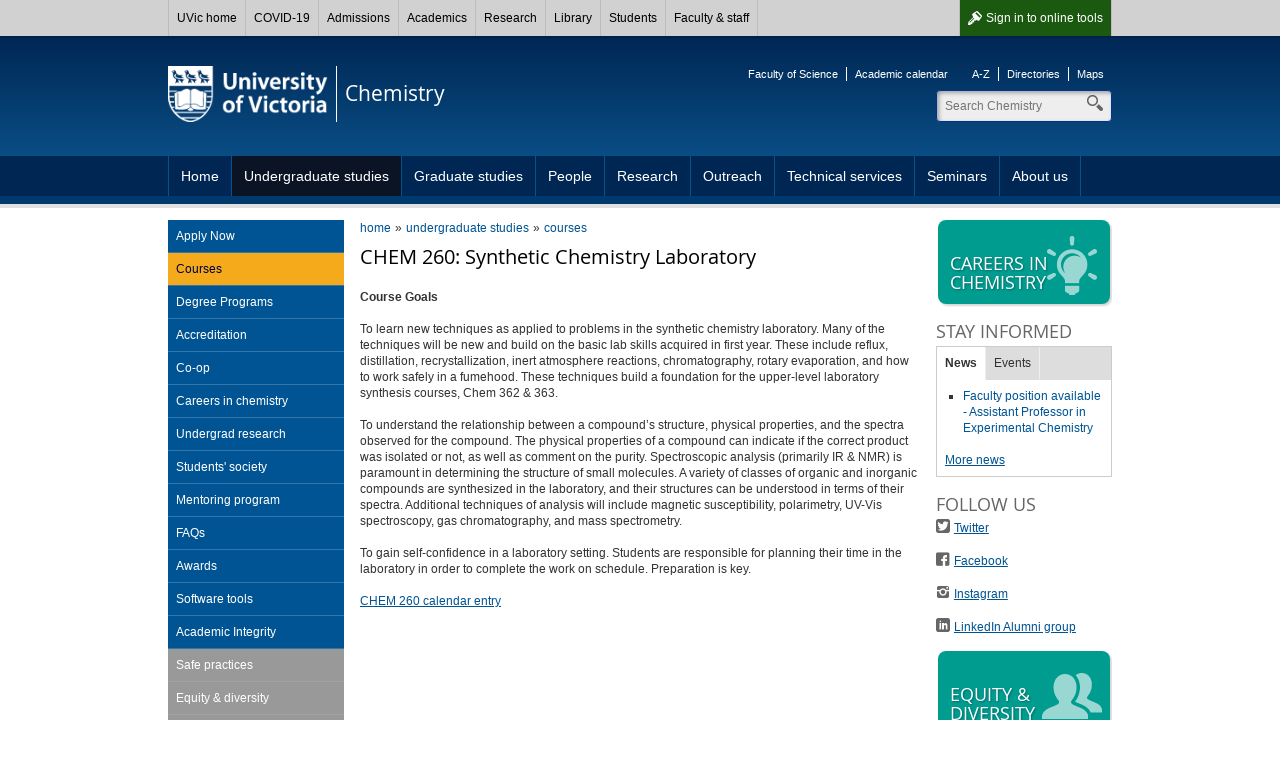

--- FILE ---
content_type: text/html; charset=UTF-8
request_url: https://www.uvic.ca/science/chemistry/undergraduate/courses/chem260.php
body_size: 5688
content:

        
        <!DOCTYPE html><html xmlns="http://www.w3.org/1999/xhtml" lang="en" xml:lang="en">
    <head>
        
        <title>
            Chemistry 260 - University of Victoria        
        </title>
        <!-- Template 3.4.2 -->
        
        
        <meta content="text/html; charset=UTF-8" http-equiv="Content-Type"/>
        <meta content="IE=edge,chrome=1" http-equiv="X-UA-Compatible"/>
        <meta content="en" http-equiv="content-language"/>
        <meta content="width=device-width, initial-scale=1" name="viewport"/>
    
        <!-- Twitter and Facebook meta tags -->
            <meta content="1545257999056382" property="fb:app_id"/>
    <meta content="website" property="og:type"/>
    <meta content="@chemistryatuvic" name="twitter:site"/>
    <meta content="UVic.ca" property="og:site_name"/>
    <meta content="Chemistry 260 - University of Victoria" name="twitter:title"/>
    <meta content="Chemistry 260 - University of Victoria" property="og:title"/>

    <meta property="og:url" content="https://www.uvic.ca/science/chemistry/undergraduate/courses/chem260.php" />

                   			                                                                                                                                                                           <meta content="Course GoalsTo learn new techniques as applied to problems in the synthetic chemistry laboratory. Many of&amp;amp;#160;the techniques will be new and build on the basic lab..." name="twitter:description"/>
    <meta content="Course GoalsTo learn new techniques as applied to problems in the synthetic chemistry laboratory. Many of&amp;amp;#160;the techniques will be new and build on the basic lab..." property="og:description"/>
                                                                                                                                                                                                                                         																																					                       																																					                                                                                                                                                                                                                                                                                                                                                                                                  
    <meta property="og:image" content="https://www.uvic.ca/science/chemistry/assets/images/icons/social.png" />
    <meta name="twitter:card" content="summary" />
    <meta name="twitter:image" content="https://www.uvic.ca/science/chemistry/assets/images/icons/social.png" />


    <link rel="canonical" href="https://www.uvic.ca/science/chemistry/undergraduate/courses/chem260.php" />

    
 

 
                    
                      
                        <link href="/../assets/template3-4/images/favicon.ico" rel="shortcut icon" type="image/x-icon"/>
        <link href="/../assets/template3-4/css/styles.css" media="all" rel="stylesheet" type="text/css"/>
        <!--[if lte IE 9]>
        <script type="text/javascript" src="/assets/template3-4/js/html5shiv.js"></script>
        <link href="/assets/template3-4/css/ie.css" rel="stylesheet" media="all">
        <![endif]-->
        <script src="/js/current3/uvic.pack.js" type="text/javascript"></script>
          
        

<link href="/assets/template3-4/css/faculty-science.css" rel="stylesheet" type="text/css"/>

<link href="../../assets/css/site-styles.css" rel="stylesheet" type="text/css"/>
    </head>
    <body>    
        
        
        
        
        <noscript><iframe height="0" src="//www.googletagmanager.com/ns.html?id=GTM-TMPQH7" style="display:none;visibility:hidden" width="0"></iframe></noscript><script>
            (function(w,d,s,l,i){w[l]=w[l]||[];w[l].push({'gtm.start': new Date().getTime(),event:'gtm.js'});var f=d.getElementsByTagName(s)[0], j=d.createElement(s),dl=l!='dataLayer'?'&amp;l='+l:'';j.async=true;j.src='//www.googletagmanager.com/gtm.js?id='+i+dl;f.parentNode.insertBefore(j,f);})(window,document,'script','dataLayer','GTM-TMPQH7');
        </script>
         
    
        <div id="page"><div class="AccessibilityInfo"><ul><li>Skip to 
						<a href="#global" title="Skip to global menu">global menu</a>.
					</li><li>Skip to 
						<a href="#primary" title="Skip to primary navigation">primary navigation</a>.
					</li><li>Skip to 
						<a href="#secondary" title="Skip to secondary navigation">secondary navigation</a>.
					</li><li>Skip to 
						<a href="#content" title="Skip to page content">page content</a>.
					</li></ul></div>
    
    
		
      <div>



 

        
        <nav id="glbl" class="glbl">         
    <div class="wrapper">
        
        <a class="glbl__lnk glbl__lnk--signout glbl__lnk--icon glbl__lnk--auth" href="/cas/logout?url=https%3A%2F%2Fwww.uvic.ca%2Findex.php">Sign out</a><a class="glbl__lnk glbl__lnk--signin glbl__lnk--icon glbl__lnk--unauth" href="/cas/login?service=https%3A%2F%2Fwww.uvic.ca%2Ftools%2Findex.php">Sign in <span class="mobileHidden"> to online tools</span></a>         
		<div class="glbl__menu--mobile mobileOnly">
			<a class="glbl__lnk glbl__lnk--menu glbl__lnk--icon" href="#">
				<span>UVic</span>
			</a>
			<a class="glbl__lnk glbl__lnk--search glbl__lnk--icon" href="/search/q/index.php">
				<span class="mobileHidden">Search</span>
			</a>
		</div>
        <div class="glbl__menu--deskt mobileHidden">
                            <a class="glbl__lnk glbl__lnk--home" href="/index.php">UVic home</a>
                                            <a class="glbl__lnk " href="/covid19/">COVID-19</a>
                                            <a class="glbl__lnk " href="/admissions/uvic-admissions/index.php">Admissions</a>
                                            <a class="glbl__lnk " href="/academics/faculties-schools-and-services/index.php">Academics</a>
                                            <a class="glbl__lnk " href="/research-innovation/research-at-uvic/">Research</a>
                                            <a class="glbl__lnk " href="/library/index.php">Library</a>
                                            <a class="glbl__lnk " href="/students/index.php">Students</a>
                                            <a class="glbl__lnk " href="/faculty-staff/index.php">Faculty &amp; staff</a>
                                            <a class="glbl__lnk glbl__lnk--tools glbl__lnk--auth" href="/tools/index.php">Online tools</a>
                                    </div>
    </div>
        
        </nav>         

       


<script type="text/javascript">// <![CDATA[
function enableMobileMenu(){var e=document.getElementById("glbl"),t=e.querySelector(".glbl__lnk--menu"),l=e.querySelector(".glbl__menu--deskt"),n=l.querySelectorAll("a"),i=!1;if(document.getElementById("search_box"))var c=e.querySelector(".glbl__lnk--search"),a=document.getElementById("search_box"),o=a.querySelectorAll("a"),s=a.querySelector(".search");var d=!1;function r(e){e.preventDefault(),d&&a&&(a.classList.add("mobile-hidden"),c.classList.remove("glbl__lnk--active"),d=!1),l.classList.toggle("mobileHidden"),t.classList.toggle("glbl__lnk--active"),i=!i}t.addEventListener("click",r,!1),l.addEventListener("click",r,!1);for(var g=n.length-1;g>=0;g--)n[g].addEventListener("click",function(e){e.stopPropagation()},!1);if(document.getElementById("search_box")){function u(e){e.preventDefault(),i&&(l.classList.add("mobileHidden"),t.classList.remove("glbl__lnk--active"),i=!1),a.classList.toggle("mobile-hidden"),c.classList.toggle("glbl__lnk--active"),d=!d}c.addEventListener("click",u,!1),a.addEventListener("click",u,!1);for(g=o.length-1;g>=0;g--)o[g].addEventListener("click",function(e){e.stopPropagation()},!1);s.addEventListener("click",function(e){e.stopPropagation()},!1)}}window.addEventListener("load",enableMobileMenu,!1);
// ]]></script>




</div>      
    
	
            
            
            <div class="AccessibilityInfo">
                <ul>
                    <li>Return to 
                        
                        <a href="#global" title="Return to global menu">global menu</a>.
                    
                    </li>
                    <li>Skip to 
                        
                        <a href="#primary" title="Skip to primary navigation">primary navigation</a>.
                    
                    </li>
                    <li>Skip to 
                        
                        <a href="#secondary" title="Skip to secondary navigation">secondary navigation</a>.
                    
                    </li>
                    <li>Skip to 
                        
                        <a href="#content" title="Skip to page content">page content</a>.
                    
                    </li>
                </ul>
            </div>
            <div class="leftright" id="strctr">
                <header id="header">
                    <div class="edge"></div>
                    <div class="wrapper" id="banner"><a href="/" id="logo"><span>University<br/>of Victoria</span><img alt="University of Victoria" id="printLogo" src="/assets/template3-3/images/uvic-logo-print.png"/></a><a href="/science/chemistry/" id="unit"><span>Chemistry</span></a><aside id="tools"><ul><li><a href="http://www.uvic.ca/science">Faculty of Science</a></li><li><a href="http://www.uvic.ca/calendar">Academic calendar</a></li></ul><ul><li><a href="https://www.uvic.ca/search/a-z-list/">A-Z</a></li><li><a href="https://www.uvic.ca/search/people/">Directories</a></li><li><a href="https://www.uvic.ca/search/maps-buildings/">Maps</a></li></ul></aside><form action="/science/chemistry/search.php" class="search_box mobile-hidden" id="search_box" method="get"><label class="hidden" for="header_search">Search</label><input class="search" id="header_search" maxlength="255" name="q" placeholder="Search Chemistry" size="10" type="search" value=""/><label class="hidden" for="header_search">Search</label><input id="header_search" name="t" type="hidden" value="4"/><label class="hidden" for="header_search">Search</label><input id="header_search" name="p" type="hidden" value="1"/><label class="hidden" for="header_search">Search</label><input id="header_search" name="g" type="hidden" value="true"/><ul class="search_dropdown" style="display:none;"><li><a class="chemistry" href="/science/chemistry/search.php?t=4&amp;p=1&amp;g=true&amp;q=">Search Chemistry</a></li><li><a class="search" href="/search/q/web.php?t=4&amp;p=1&amp;g=true&amp;q=">Search UVic</a></li><li><a class="staff" href="/search/q/directory.php?qtype=pers&amp;persq=">Search for people</a></li><li><a class="departments" href="/search/q/department.php?qtype=dept&amp;deptq=">Search for departments</a></li><li><a class="experts" href="/search/q/experts.php?searchstring=">Search for experts</a></li><li><a class="news" href="/search/q/news.php?searchterm-q=">Search for news</a></li><li><a class="resources" href="/search/q/resources.php?resources-q=">Search for resources</a></li></ul></form></div><a class="menu mobileOnly" href="/"><div class="wrapper"><span>Navigation</span></div></a>
                    <nav class="menu" id="primary">
                        <div class="wrapper">
                            <ul class="one-level"><li><a href="../../index.php" title="Home">Home</a></li><li class="expanded"><a href="../index.php" title="Undergraduate studies">Undergraduate studies</a></li><li><a href="../../graduate/index.php" title="Graduate studies">Graduate studies</a></li><li><a href="../../people/index.php" title="People">People</a></li><li><a href="../../research/index.php" title="Research">Research</a></li><li><a href="../../outreach/index.php" title="Outreach">Outreach</a></li><li><a href="../../technicalservices/index.php" title="Technical services">Technical services</a></li><li><a href="../../seminars/index.php" title="Seminars">Seminars</a></li><li><a href="../../about/index.php" title="About us">About us</a></li></ul>
                        </div>
                    </nav>
                </header>
                
                
                
                <div class="wrapper" id="main"><nav class="anchorlinks"><ul><li><a class="anchor-secondary" href="#secondary"><span>In this section</span></a></li></ul></nav>
                    <div id="content">
                        <div id="bread"><ul class="breadcrumbs"><li class="first"><a href="../../index.php">home</a></li><li><a href="../index.php">undergraduate studies</a></li><li><a href="index.php">courses</a></li></ul></div>
                        <h3>CHEM 260:&#160;Synthetic Chemistry Laboratory</h3>
<p><strong><br/>Course Goals</strong><br/><br/>To learn new techniques as applied to problems in the synthetic chemistry laboratory. Many of&#160;the techniques will be new and build on the basic lab skills acquired in first year. These include&#160;reflux, distillation, recrystallization, inert atmosphere reactions, chromatography, rotary&#160;evaporation, and how to work safely in a fumehood. These techniques build a foundation for the&#160;upper-level laboratory synthesis courses, Chem 362 &amp; 363.<br/><br/>To understand the relationship between a compound&#8217;s structure, physical properties, and the&#160;spectra observed for the compound. The physical properties of a compound can indicate if the&#160;correct product was isolated or not, as well as comment on the purity. Spectroscopic analysis&#160;(primarily IR &amp; NMR) is paramount in determining the structure of small molecules. A variety&#160;of classes of organic and inorganic compounds are synthesized in the laboratory, and their&#160;structures can be understood in terms of their spectra. Additional techniques of analysis will&#160;include magnetic susceptibility, polarimetry, UV-Vis spectroscopy, gas chromatography, and&#160;mass spectrometry.<br/><br/>To gain self-confidence in a laboratory setting. Students are responsible for planning their time&#160;in the laboratory in order to complete the work on schedule. Preparation is key.</p>
<p><a href="https://www.uvic.ca/calendar//future/undergrad/index.php#/courses/B1biZYam4?group=Chemistry%20(CHEM)&amp;bc=true&amp;bcCurrent=Chemistry%20(CHEM)&amp;bcItemType=courses&amp;bc=true&amp;bcCurrent=CHEM260%20-%20Synthetic%20Chemistry%20Laboratory&amp;bcGroup=Chemistry%20(CHEM)&amp;bcItemType=courses">CHEM 260 calendar entry</a></p>
<p>&#160;</p>
<p>&#160;</p>
                    </div>
                    
                    <nav id="anchorlinks">
                        <ul>
                            <li>
                                <a class="anchor-primary" href="#primary">
                                    <span>Navigation</span>
                                </a>
                            </li>
                            <li>
                                <a class="anchor-content" href="#main">
                                    <span>Content</span>
                                </a>
                            </li>
                            <li>
                                <a class="anchor-footer" href="#mobilelinks">
                                    <span>Quick links</span>
                                </a>
                            </li>
                        </ul>
                    </nav>
                    <div id="left">
                        <nav class="menu" id="secondary">
                            <h3 class="mobile-only" href="#">In this section</h3><ul><li><a href="../apply-now/index.php" title="Apply Now">Apply Now</a></li><li><a class="current" href="index.php" title="Courses">Courses</a></li><li><a href="../programs/index.php" title="Degree Programs">Degree Programs</a></li><li><a href="../Accreditation/index.php" title="Accreditation">Accreditation</a></li><li><a href="../co-op/index.php" title="Co-op">Co-op</a></li><li><a href="../careers/index.php" title="Careers in chemistry">Careers in chemistry</a></li><li><a href="../undergrad-research/index.php" title="Undergrad research">Undergrad research</a></li><li><a href="../student-society/index.php" title="Students' society">Students' society</a></li><li><a href="../mentoring/index.php" title="Mentoring program">Mentoring program</a></li><li><a href="../faqs/index.php" title="FAQs">FAQs</a></li><li><a href="../awards/index.php" title="Awards">Awards</a></li><li><a href="../software/index.php" title="Software tools">Software tools</a></li><li><a href="../academic-integrity/index.php" title="Academic Integrity">Academic Integrity</a></li><li class="tertiary"><a href="../safety/index.php" title="Safe practices">Safe practices</a></li><li class="tertiary"><a href="../equity/index.php" title="Equity &amp; diversity">Equity &amp; diversity</a></li><li class="tertiary"><a href="../news/index.php" title="News &amp; events">News &amp; events</a></li><li class="tertiary"><a href="../contact/index.php" title="Contact us">Contact us</a></li></ul>
                        </nav>
                        
                    </div>
                    
                    <aside id="right">
                        <a class="btn_promo" href="../careers/index.php"><img alt="promo" height="60" src="/../assets/images3-3/icons-promo/promo-bulb.png" width="60"/><span>Careers in chemistry</span></a>
                        <div class="colRow" xmlns:xalan="http://xml.apache.org/xalan"><div class="full col right"><h4>Stay informed</h4><div class="tabs"><ul><li><a href="#tabs-news">News</a></li><li><a href="#tabs-events">Events</a></li></ul><div id="tabs-news"><div class="news-feed">
      
      
      
         <ul><li><a class="" href="http://www.uvic.ca/science/chemistry/home/news/current/faculty-position-2026.php">Faculty position available - Assistant Professor in Experimental Chemistry</a></li></ul>        <p><a href="../../about/news/index.php">More news</a></p>
       
      </div></div><div id="tabs-events"><div class="lwcw" data-options="id=195&amp;format=html">&#160;</div><script id="lw_lwcw" src="//events.uvic.ca/livewhale/theme/core/scripts/lwcw.js" type="text/javascript"></script></div></div></div></div><div class="colRow" xmlns:xalan="http://xml.apache.org/xalan"><div class="full col right"><h4>Follow us</h4><p><a class="twitter" href="https://twitter.com/chemistryatuvic">Twitter</a></p><p><a class="facebook" href="https://www.facebook.com/chemuvic">Facebook</a></p><p><a class="instagram" href="https://www.instagram.com/chemistryatuvic/?hl=en">Instagram</a></p><p><a class="linkedin" href="https://www.linkedin.com/groups/2576660/">LinkedIn Alumni group</a></p></div></div>
                        <a class="btn_promo" href="../../about/equity/index.php"><img alt="promo" height="60" src="/../assets/images3-3/icons-promo/promo-two-people.png" width="60"/><span>Equity &amp; diversity</span></a>
                    </aside>
                    
                </div>
                <div class="AccessibilityInfo">
                    <ul>
                        <li>Return to 
                            
                            <a href="#global" title="Return to global menu">global menu</a>.
                        
                        </li>
                        <li>Return to 
                            
                            <a href="#primary" title="Return to primary navigation">primary navigation</a>.
                        
                        </li>
                        <li>Return to 
                            
                            <a href="#secondary" title="Return to secondary navigation">secondary navigation</a>.
                        
                        </li>
                        <li>Return to 
                            
                            <a href="#content" title="Return to page content">page content</a>.
                        
                        </li>
                    </ul>
                </div>
            </div>
            <footer id="footer"><div class="wrapper"><div class="col"><h5>Contact</h5><column-content><p>Department of Chemistry<br/> University of Victoria<br/> Elliott Building room 301<br/> Victoria BC &#160;Canada<br/> <a class="email" href="mailto:chem@uvic.ca">chem@uvic.ca</a><br/> <a class="phone" href="tel:1-250-721-7152">1-250-721-7152</a><br/> <br/> <a href="../../about/contact/index.php">More contact information</a></p></column-content></div><div class="col"><h5>Accessibility</h5><ul><li><a href="https://www.uvic.ca/info/accessibility/index.php">Website accessibility info</a></li><li><a href="https://www.uvic.ca/facilities-old/service/accessibility/index.php">Campus accessibility info</a></li></ul></div><div class="col"><h5>Join the conversation</h5><column-content><ul class="chiclets">
<li><a class="facebook" href="https://www.facebook.com/chemuvic">Facebook</a></li>
<li><a class="twitter" href="http://www.twitter.com/chemistryatuvic">Twitter</a></li>
<li><a class="linkedin" href="http://www.linkedin.com/e/vgh/2576660/">LinkedIn</a></li>
</ul>
<p><a href="https://www.uvic.ca/info/social-media/">View all UVic social media</a></p></column-content></div><div class="col"><h5>Find more</h5><ul><li><a href="https://www.uvic.ca/search/index.php">Search</a></li><li><a href="https://www.uvic.ca/search/a-z-list/index.php">A-Z</a></li><li><a href="https://www.uvic.ca/search/people/index.php">Directories</a></li><li><a href="https://www.uvic.ca/search/maps-buildings/index.php">Maps</a></li></ul></div><ul class="legal"><li><a href="https://www.uvic.ca/info/copyright-information/index.php">&#169; University of Victoria</a></li><li><a href="https://www.uvic.ca/info/terms-of-use/index.php">Legal notices</a></li><li><a href="https://www.uvic.ca/info/emergency-contacts/index.php">Emergency contacts</a></li></ul></div></footer>
            <footer id="mobilelinks">
                <ul>
                    <li>
                        <a class="mobile-top" href="#global-container">
                            <span>back to top</span>
                        </a>
                    </li>
                    <li>
                        <a class="mobile-maps" href="https://www.uvic.ca/search/maps-buildings/">
                            <span>Campus maps</span>
                        </a>
                    </li>
                    <li>
                        <a class="mobile-security" href="https://www.uvic.ca/security/">
                            <span>Campus Security</span>
                        </a>
                    </li>
                    <li>
                        <a class="mobile-contact" href="https://www.uvic.ca/about-uvic/contact-us/">
                            <span>Contact us</span>
                        </a>
                    </li>
                    <li>
                        <a class="mobile-home" href="/">
                            <span>UVic.ca</span>
                        </a>
                    </li>
                    <li>
                        <a class="mobile-resources" href="https://www.uvic.ca/students/campus-services/student-resources/">
                            <span>Student<br/>resources</span>
                        </a>
                    </li>
                    <li>
                        <a class="mobile-resources" href="https://www.uvic.ca/search/a-z-list/">
                            <span>Faculty &amp; staff<br/>resources</span>
                        </a>
                    </li>
                    <li>
                        <a class="mobile-sign" href="https://www.uvic.ca/cas/login">
                            <span>Sign in</span>
                        </a>
                    </li>
                </ul>
            </footer>
        </div>
    </body>
</html>

--- FILE ---
content_type: text/html;charset=UTF-8
request_url: https://events.uvic.ca/live/widget/195
body_size: 429
content:
<ul class="feed feed-events feed-bullets"><li class="feed-item"><a href="http://events.uvic.ca/chemistry/event/104327-chemistry-seminar-david-margulies" class="external">Jan 22 - Chemistry seminar - David Margulies</a></li><li class="feed-item"><a href="http://events.uvic.ca/chemistry/event/99334-chemistry-seminar-neil-vasdev" class="external">Jan 26 - Chemistry seminar - Neil Vasdev</a></li><li class="feed-item"><a href="http://events.uvic.ca/chemistry/event/99336-chemistry-seminar-scott-hopkins" class="external">Feb 02 - Chemistry seminar - Scott Hopkins</a></li><li class="feed-item"><a href="http://events.uvic.ca/chemistry/event/99337-chemistry-seminar-malika-jeffries-el" class="external">Feb 09 - Chemistry seminar - Malika Jeffries-EL</a></li><li class="feed-item"><a href="http://events.uvic.ca/chemistry/event/99338-chemistry-seminar-andrei-yudin" class="external">Feb 23 - Chemistry seminar - Andrei Yudin</a></li></ul><p><a href="https://events.uvic.ca/chemistry/">More Chemistry events</a></p>

--- FILE ---
content_type: text/css
request_url: https://www.uvic.ca/assets/template3-4/css/faculty-science.css
body_size: 593
content:
blockquote{background-color:#eee}blockquote:before{color:#009C90}blockquote.with-source:after{border-top-color:#eee}.title_bar{background-color:#eee}a.btn{background-color:#32afa6;background-image:-webkit-linear-gradient(#32afa6,#009C90 50%);background-image:linear-gradient(#32afa6,#009c90 50%);filter:progid:DXImageTransform.Microsoft.gradient(gradientType=0, startColorstr='#FF32AFA6', endColorstr='#FF009C90')}a.btn:focus,a.btn:hover{background-color:#66c3bc;background-image:-webkit-linear-gradient(#66c3bc,#66c3bc 50%);background-image:linear-gradient(#66c3bc,#66c3bc 50%)}a.btn_mid{background-color:#009C90}a.btn_mid:focus,a.btn_mid:hover{background-color:#32afa6}a.btn_sml{background-color:#009C90;color:#fff}a.btn_sml:focus,a.btn_sml:hover{background-color:#32afa6;color:#fff}a.btn_promo{background-color:#009C90}a.btn_promo:hover,table thead{background-color:#32afa6}#header .edge{background-image:url(/assets/template3-4/images/faculties/header-inside-bg-sci.png)}.audience div#feature .select .container ul li a{background-color:#ccc}.audience div#feature .select .container ul li a:hover{background-color:#66c3bc}.audience div#feature .select .container ul li a.current{background:#009C90}#left{background-image:url(/assets/template3-4/images/faculties/left-martlet-bg-sci.gif)}.tabs ul.ui-tabs-nav{background-color:#009C90}.tabs ul.ui-tabs-nav li{border-right:1px solid #66c3bc;border-bottom:1px solid #009C90}.tabs ul.ui-tabs-nav li a:hover{background-color:#32afa6}.tabs ul.ui-tabs-nav li.ui-tabs-selected a{background-color:#fff}.accordions .ui-accordion-header a:active,.accordions .ui-accordion-header a:focus,.accordions .ui-accordion-header a:hover{background-color:#eee}.accordions .ui-accordion-header.ui-state-active a{background-color:#ddd}.columnbox{border-color:#eee}.columnbox h4{background-color:#009C90}

--- FILE ---
content_type: text/css
request_url: https://www.uvic.ca/science/chemistry/assets/css/site-styles.css
body_size: 22
content:
/*=== CUSTOM CSS ===*/